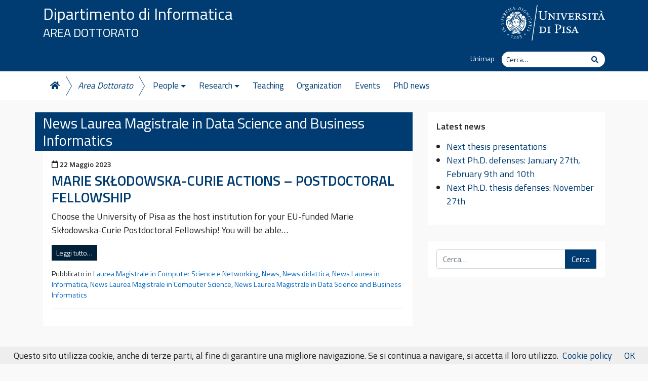

--- FILE ---
content_type: text/html; charset=UTF-8
request_url: https://dottorato.di.unipi.it/category/news-wea/
body_size: 8225
content:
<!DOCTYPE html>
<html lang="it-IT">
    <head>
        <meta charset="UTF-8">
        <meta name="viewport" content="width=device-width, initial-scale=1, shrink-to-fit=no">
        <link rel="profile" href="http://gmpg.org/xfn/11">
        <meta name='robots' content='index, follow, max-image-preview:large, max-snippet:-1, max-video-preview:-1' />
	<style>img:is([sizes="auto" i], [sizes^="auto," i]) { contain-intrinsic-size: 3000px 1500px }</style>
	
	<!-- This site is optimized with the Yoast SEO plugin v26.8 - https://yoast.com/product/yoast-seo-wordpress/ -->
	<title>News Laurea Magistrale in Data Science and Business Informatics Archivi - Area Dottorato - Dipartimento di Informatica</title>
	<link rel="canonical" href="https://dottorato.di.unipi.it/category/news-wea/" />
	<meta property="og:locale" content="it_IT" />
	<meta property="og:type" content="article" />
	<meta property="og:title" content="News Laurea Magistrale in Data Science and Business Informatics Archivi - Area Dottorato - Dipartimento di Informatica" />
	<meta property="og:url" content="https://dottorato.di.unipi.it/category/news-wea/" />
	<meta property="og:site_name" content="Area Dottorato - Dipartimento di Informatica" />
	<meta name="twitter:card" content="summary_large_image" />
	<script type="application/ld+json" class="yoast-schema-graph">{"@context":"https://schema.org","@graph":[{"@type":"CollectionPage","@id":"https://dottorato.di.unipi.it/category/news-wea/","url":"https://dottorato.di.unipi.it/category/news-wea/","name":"News Laurea Magistrale in Data Science and Business Informatics Archivi - Area Dottorato - Dipartimento di Informatica","isPartOf":{"@id":"https://dottorato.di.unipi.it/#website"},"breadcrumb":{"@id":"https://dottorato.di.unipi.it/category/news-wea/#breadcrumb"},"inLanguage":"it-IT"},{"@type":"BreadcrumbList","@id":"https://dottorato.di.unipi.it/category/news-wea/#breadcrumb","itemListElement":[{"@type":"ListItem","position":1,"name":"Home","item":"https://dottorato.di.unipi.it/"},{"@type":"ListItem","position":2,"name":"News Laurea Magistrale in Data Science and Business Informatics"}]},{"@type":"WebSite","@id":"https://dottorato.di.unipi.it/#website","url":"https://dottorato.di.unipi.it/","name":"Area Dottorato - Dipartimento di Informatica","description":"Ecco un altro sito Dipartimento di Informatica siti","potentialAction":[{"@type":"SearchAction","target":{"@type":"EntryPoint","urlTemplate":"https://dottorato.di.unipi.it/?s={search_term_string}"},"query-input":{"@type":"PropertyValueSpecification","valueRequired":true,"valueName":"search_term_string"}}],"inLanguage":"it-IT"}]}</script>
	<!-- / Yoast SEO plugin. -->


<link rel='dns-prefetch' href='//cdn.datatables.net' />
<link rel='dns-prefetch' href='//cdn.jsdelivr.net' />
<link rel='dns-prefetch' href='//fonts.googleapis.com' />
<link rel='dns-prefetch' href='//use.fontawesome.com' />
<link rel='dns-prefetch' href='//v0.wordpress.com' />
<link rel="alternate" type="application/rss+xml" title="Area Dottorato - Dipartimento di Informatica &raquo; Feed" href="https://dottorato.di.unipi.it/feed/" />
<link rel="alternate" type="application/rss+xml" title="Area Dottorato - Dipartimento di Informatica &raquo; Feed dei commenti" href="https://dottorato.di.unipi.it/comments/feed/" />
<link rel="alternate" type="application/rss+xml" title="Area Dottorato - Dipartimento di Informatica &raquo; News Laurea Magistrale in Data Science and Business Informatics Feed della categoria" href="https://dottorato.di.unipi.it/category/news-wea/feed/" />
<link rel='stylesheet' id='wp-block-library-css' href='https://dottorato.di.unipi.it/wp-includes/css/dist/block-library/style.min.css?ver=6.8.3' type='text/css' media='all' />
<style id='classic-theme-styles-inline-css' type='text/css'>
/*! This file is auto-generated */
.wp-block-button__link{color:#fff;background-color:#32373c;border-radius:9999px;box-shadow:none;text-decoration:none;padding:calc(.667em + 2px) calc(1.333em + 2px);font-size:1.125em}.wp-block-file__button{background:#32373c;color:#fff;text-decoration:none}
</style>
<link rel='stylesheet' id='mediaelement-css' href='https://dottorato.di.unipi.it/wp-includes/js/mediaelement/mediaelementplayer-legacy.min.css?ver=4.2.17' type='text/css' media='all' />
<link rel='stylesheet' id='wp-mediaelement-css' href='https://dottorato.di.unipi.it/wp-includes/js/mediaelement/wp-mediaelement.min.css?ver=6.8.3' type='text/css' media='all' />
<style id='jetpack-sharing-buttons-style-inline-css' type='text/css'>
.jetpack-sharing-buttons__services-list{display:flex;flex-direction:row;flex-wrap:wrap;gap:0;list-style-type:none;margin:5px;padding:0}.jetpack-sharing-buttons__services-list.has-small-icon-size{font-size:12px}.jetpack-sharing-buttons__services-list.has-normal-icon-size{font-size:16px}.jetpack-sharing-buttons__services-list.has-large-icon-size{font-size:24px}.jetpack-sharing-buttons__services-list.has-huge-icon-size{font-size:36px}@media print{.jetpack-sharing-buttons__services-list{display:none!important}}.editor-styles-wrapper .wp-block-jetpack-sharing-buttons{gap:0;padding-inline-start:0}ul.jetpack-sharing-buttons__services-list.has-background{padding:1.25em 2.375em}
</style>
<style id='global-styles-inline-css' type='text/css'>
:root{--wp--preset--aspect-ratio--square: 1;--wp--preset--aspect-ratio--4-3: 4/3;--wp--preset--aspect-ratio--3-4: 3/4;--wp--preset--aspect-ratio--3-2: 3/2;--wp--preset--aspect-ratio--2-3: 2/3;--wp--preset--aspect-ratio--16-9: 16/9;--wp--preset--aspect-ratio--9-16: 9/16;--wp--preset--color--black: #000000;--wp--preset--color--cyan-bluish-gray: #abb8c3;--wp--preset--color--white: #ffffff;--wp--preset--color--pale-pink: #f78da7;--wp--preset--color--vivid-red: #cf2e2e;--wp--preset--color--luminous-vivid-orange: #ff6900;--wp--preset--color--luminous-vivid-amber: #fcb900;--wp--preset--color--light-green-cyan: #7bdcb5;--wp--preset--color--vivid-green-cyan: #00d084;--wp--preset--color--pale-cyan-blue: #8ed1fc;--wp--preset--color--vivid-cyan-blue: #0693e3;--wp--preset--color--vivid-purple: #9b51e0;--wp--preset--gradient--vivid-cyan-blue-to-vivid-purple: linear-gradient(135deg,rgba(6,147,227,1) 0%,rgb(155,81,224) 100%);--wp--preset--gradient--light-green-cyan-to-vivid-green-cyan: linear-gradient(135deg,rgb(122,220,180) 0%,rgb(0,208,130) 100%);--wp--preset--gradient--luminous-vivid-amber-to-luminous-vivid-orange: linear-gradient(135deg,rgba(252,185,0,1) 0%,rgba(255,105,0,1) 100%);--wp--preset--gradient--luminous-vivid-orange-to-vivid-red: linear-gradient(135deg,rgba(255,105,0,1) 0%,rgb(207,46,46) 100%);--wp--preset--gradient--very-light-gray-to-cyan-bluish-gray: linear-gradient(135deg,rgb(238,238,238) 0%,rgb(169,184,195) 100%);--wp--preset--gradient--cool-to-warm-spectrum: linear-gradient(135deg,rgb(74,234,220) 0%,rgb(151,120,209) 20%,rgb(207,42,186) 40%,rgb(238,44,130) 60%,rgb(251,105,98) 80%,rgb(254,248,76) 100%);--wp--preset--gradient--blush-light-purple: linear-gradient(135deg,rgb(255,206,236) 0%,rgb(152,150,240) 100%);--wp--preset--gradient--blush-bordeaux: linear-gradient(135deg,rgb(254,205,165) 0%,rgb(254,45,45) 50%,rgb(107,0,62) 100%);--wp--preset--gradient--luminous-dusk: linear-gradient(135deg,rgb(255,203,112) 0%,rgb(199,81,192) 50%,rgb(65,88,208) 100%);--wp--preset--gradient--pale-ocean: linear-gradient(135deg,rgb(255,245,203) 0%,rgb(182,227,212) 50%,rgb(51,167,181) 100%);--wp--preset--gradient--electric-grass: linear-gradient(135deg,rgb(202,248,128) 0%,rgb(113,206,126) 100%);--wp--preset--gradient--midnight: linear-gradient(135deg,rgb(2,3,129) 0%,rgb(40,116,252) 100%);--wp--preset--font-size--small: 13px;--wp--preset--font-size--medium: 20px;--wp--preset--font-size--large: 36px;--wp--preset--font-size--x-large: 42px;--wp--preset--spacing--20: 0.44rem;--wp--preset--spacing--30: 0.67rem;--wp--preset--spacing--40: 1rem;--wp--preset--spacing--50: 1.5rem;--wp--preset--spacing--60: 2.25rem;--wp--preset--spacing--70: 3.38rem;--wp--preset--spacing--80: 5.06rem;--wp--preset--shadow--natural: 6px 6px 9px rgba(0, 0, 0, 0.2);--wp--preset--shadow--deep: 12px 12px 50px rgba(0, 0, 0, 0.4);--wp--preset--shadow--sharp: 6px 6px 0px rgba(0, 0, 0, 0.2);--wp--preset--shadow--outlined: 6px 6px 0px -3px rgba(255, 255, 255, 1), 6px 6px rgba(0, 0, 0, 1);--wp--preset--shadow--crisp: 6px 6px 0px rgba(0, 0, 0, 1);}:where(.is-layout-flex){gap: 0.5em;}:where(.is-layout-grid){gap: 0.5em;}body .is-layout-flex{display: flex;}.is-layout-flex{flex-wrap: wrap;align-items: center;}.is-layout-flex > :is(*, div){margin: 0;}body .is-layout-grid{display: grid;}.is-layout-grid > :is(*, div){margin: 0;}:where(.wp-block-columns.is-layout-flex){gap: 2em;}:where(.wp-block-columns.is-layout-grid){gap: 2em;}:where(.wp-block-post-template.is-layout-flex){gap: 1.25em;}:where(.wp-block-post-template.is-layout-grid){gap: 1.25em;}.has-black-color{color: var(--wp--preset--color--black) !important;}.has-cyan-bluish-gray-color{color: var(--wp--preset--color--cyan-bluish-gray) !important;}.has-white-color{color: var(--wp--preset--color--white) !important;}.has-pale-pink-color{color: var(--wp--preset--color--pale-pink) !important;}.has-vivid-red-color{color: var(--wp--preset--color--vivid-red) !important;}.has-luminous-vivid-orange-color{color: var(--wp--preset--color--luminous-vivid-orange) !important;}.has-luminous-vivid-amber-color{color: var(--wp--preset--color--luminous-vivid-amber) !important;}.has-light-green-cyan-color{color: var(--wp--preset--color--light-green-cyan) !important;}.has-vivid-green-cyan-color{color: var(--wp--preset--color--vivid-green-cyan) !important;}.has-pale-cyan-blue-color{color: var(--wp--preset--color--pale-cyan-blue) !important;}.has-vivid-cyan-blue-color{color: var(--wp--preset--color--vivid-cyan-blue) !important;}.has-vivid-purple-color{color: var(--wp--preset--color--vivid-purple) !important;}.has-black-background-color{background-color: var(--wp--preset--color--black) !important;}.has-cyan-bluish-gray-background-color{background-color: var(--wp--preset--color--cyan-bluish-gray) !important;}.has-white-background-color{background-color: var(--wp--preset--color--white) !important;}.has-pale-pink-background-color{background-color: var(--wp--preset--color--pale-pink) !important;}.has-vivid-red-background-color{background-color: var(--wp--preset--color--vivid-red) !important;}.has-luminous-vivid-orange-background-color{background-color: var(--wp--preset--color--luminous-vivid-orange) !important;}.has-luminous-vivid-amber-background-color{background-color: var(--wp--preset--color--luminous-vivid-amber) !important;}.has-light-green-cyan-background-color{background-color: var(--wp--preset--color--light-green-cyan) !important;}.has-vivid-green-cyan-background-color{background-color: var(--wp--preset--color--vivid-green-cyan) !important;}.has-pale-cyan-blue-background-color{background-color: var(--wp--preset--color--pale-cyan-blue) !important;}.has-vivid-cyan-blue-background-color{background-color: var(--wp--preset--color--vivid-cyan-blue) !important;}.has-vivid-purple-background-color{background-color: var(--wp--preset--color--vivid-purple) !important;}.has-black-border-color{border-color: var(--wp--preset--color--black) !important;}.has-cyan-bluish-gray-border-color{border-color: var(--wp--preset--color--cyan-bluish-gray) !important;}.has-white-border-color{border-color: var(--wp--preset--color--white) !important;}.has-pale-pink-border-color{border-color: var(--wp--preset--color--pale-pink) !important;}.has-vivid-red-border-color{border-color: var(--wp--preset--color--vivid-red) !important;}.has-luminous-vivid-orange-border-color{border-color: var(--wp--preset--color--luminous-vivid-orange) !important;}.has-luminous-vivid-amber-border-color{border-color: var(--wp--preset--color--luminous-vivid-amber) !important;}.has-light-green-cyan-border-color{border-color: var(--wp--preset--color--light-green-cyan) !important;}.has-vivid-green-cyan-border-color{border-color: var(--wp--preset--color--vivid-green-cyan) !important;}.has-pale-cyan-blue-border-color{border-color: var(--wp--preset--color--pale-cyan-blue) !important;}.has-vivid-cyan-blue-border-color{border-color: var(--wp--preset--color--vivid-cyan-blue) !important;}.has-vivid-purple-border-color{border-color: var(--wp--preset--color--vivid-purple) !important;}.has-vivid-cyan-blue-to-vivid-purple-gradient-background{background: var(--wp--preset--gradient--vivid-cyan-blue-to-vivid-purple) !important;}.has-light-green-cyan-to-vivid-green-cyan-gradient-background{background: var(--wp--preset--gradient--light-green-cyan-to-vivid-green-cyan) !important;}.has-luminous-vivid-amber-to-luminous-vivid-orange-gradient-background{background: var(--wp--preset--gradient--luminous-vivid-amber-to-luminous-vivid-orange) !important;}.has-luminous-vivid-orange-to-vivid-red-gradient-background{background: var(--wp--preset--gradient--luminous-vivid-orange-to-vivid-red) !important;}.has-very-light-gray-to-cyan-bluish-gray-gradient-background{background: var(--wp--preset--gradient--very-light-gray-to-cyan-bluish-gray) !important;}.has-cool-to-warm-spectrum-gradient-background{background: var(--wp--preset--gradient--cool-to-warm-spectrum) !important;}.has-blush-light-purple-gradient-background{background: var(--wp--preset--gradient--blush-light-purple) !important;}.has-blush-bordeaux-gradient-background{background: var(--wp--preset--gradient--blush-bordeaux) !important;}.has-luminous-dusk-gradient-background{background: var(--wp--preset--gradient--luminous-dusk) !important;}.has-pale-ocean-gradient-background{background: var(--wp--preset--gradient--pale-ocean) !important;}.has-electric-grass-gradient-background{background: var(--wp--preset--gradient--electric-grass) !important;}.has-midnight-gradient-background{background: var(--wp--preset--gradient--midnight) !important;}.has-small-font-size{font-size: var(--wp--preset--font-size--small) !important;}.has-medium-font-size{font-size: var(--wp--preset--font-size--medium) !important;}.has-large-font-size{font-size: var(--wp--preset--font-size--large) !important;}.has-x-large-font-size{font-size: var(--wp--preset--font-size--x-large) !important;}
:where(.wp-block-post-template.is-layout-flex){gap: 1.25em;}:where(.wp-block-post-template.is-layout-grid){gap: 1.25em;}
:where(.wp-block-columns.is-layout-flex){gap: 2em;}:where(.wp-block-columns.is-layout-grid){gap: 2em;}
:root :where(.wp-block-pullquote){font-size: 1.5em;line-height: 1.6;}
</style>
<link rel='stylesheet' id='pb-accordion-blocks-style-css' href='https://dottorato.di.unipi.it/wp-content/plugins/accordion-blocks/build/index.css?ver=1.5.0' type='text/css' media='all' />
<link rel='stylesheet' id='wpml-menu-item-0-css' href='https://dottorato.di.unipi.it/wp-content/plugins/sitepress-multilingual-cms/templates/language-switchers/menu-item/style.min.css?ver=1' type='text/css' media='all' />
<link rel='stylesheet' id='bootstrap-css' href='https://dottorato.di.unipi.it/wp-content/themes/unipi/css/bootstrap.min.css?ver=6.8.3' type='text/css' media='all' />
<link rel='stylesheet' id='datatablesbs4-styles-css' href='//cdn.datatables.net/1.10.19/css/dataTables.bootstrap4.min.css?ver=6.8.3' type='text/css' media='all' />
<link rel='stylesheet' id='leaflet-css' href='https://cdn.jsdelivr.net/npm/leaflet@1.9.4/dist/leaflet.css?ver=6.8.3' type='text/css' media='all' />
<link rel='stylesheet' id='unipi-styles-css' href='https://dottorato.di.unipi.it/wp-content/themes/unipi/css/theme.css?ver=6.8.3' type='text/css' media='all' />
<link rel='stylesheet' id='child-style-css' href='https://dottorato.di.unipi.it/wp-content/themes/unipi-child/css/custom.css?ver=1.26' type='text/css' media='all' />
<link rel='stylesheet' id='gfonts-css' href='//fonts.googleapis.com/css?family=Titillium+Web%3A400%2C600%2C700%7CLora%3A400%2C400i%2C700%2C700i&#038;display=swap&#038;ver=1.0' type='text/css' media='all' />
<link rel='stylesheet' id='fontawesome5-css' href='https://use.fontawesome.com/releases/v5.13.0/css/all.css?ver=5.13.0' type='text/css' media='all' />
<script type="text/javascript" src="https://dottorato.di.unipi.it/wp-includes/js/jquery/jquery.min.js?ver=3.7.1" id="jquery-core-js"></script>
<script type="text/javascript" src="https://dottorato.di.unipi.it/wp-includes/js/jquery/jquery-migrate.min.js?ver=3.4.1" id="jquery-migrate-js"></script>
<script type="text/javascript" src="https://cdn.jsdelivr.net/npm/leaflet@1.9.4/dist/leaflet.js?ver=1" id="leaflet-js"></script>
<link rel="https://api.w.org/" href="https://dottorato.di.unipi.it/wp-json/" /><link rel="alternate" title="JSON" type="application/json" href="https://dottorato.di.unipi.it/wp-json/wp/v2/categories/53" /><link rel="EditURI" type="application/rsd+xml" title="RSD" href="https://dottorato.di.unipi.it/xmlrpc.php?rsd" />
<meta name="generator" content="WordPress 6.8.3" />
<meta name="generator" content="WPML ver:4.8.6 stt:1,27;" />
<meta name="mobile-web-app-capable" content="yes">
<meta name="apple-mobile-web-app-capable" content="yes">
<meta name="apple-mobile-web-app-title" content="Area Dottorato - Dipartimento di Informatica - Ecco un altro sito Dipartimento di Informatica siti">
    </head>

    <body class="archive category category-news-wea category-53 wp-theme-unipi wp-child-theme-unipi-child user-0 group-blog hfeed">

        <div class="site" id="page">

            <a class="skip-link sr-only sr-only-focusable" href="#content">Vai al contenuto</a>

            <header id="wrapper-navbar" class="header" itemscope itemtype="http://schema.org/WebSite">

                <div class="preheader bgpantone">
                    <div class="container">
                        <div class="row pt-2 pb-3">
                            <div class="col-7 col-sm-8 d-flex align-items-end">
                                <div class="brand site-title">
                                    <!-- Your site title as branding in the menu -->
                                                                                                                    <a class="site-title h2" href="https://di.unipi.it/" title="Dipartimento di Informatica" itemprop="url">Dipartimento di Informatica</a><br />
                                        <a class="site-sub-title" rel="home" href="https://dottorato.di.unipi.it/" title="Area Dottorato &#8211; Dipartimento di Informatica" itemprop="url">Area Dottorato</a>
                                                                            <!-- end custom logo -->
                                </div>
                            </div>
                            <div class="col-5 col-sm-4 d-flex align-items-center justify-content-end">
                                <a href="https://www.unipi.it"><img src="https://dottorato.di.unipi.it/wp-content/themes/unipi/images/cherubino-white.svg" alt="cherubino" class="img-fluid logocherubino" /></a>
                            </div>
                        </div>
                        <div class="row small pt-1 pb-2">
                            <div class="col-12 d-md-flex justify-content-end subhead">
                                <div id="header-menu-container" class="topbtns"><ul id="header-menu" class="list-unstyled list-inline mb-0"><li id="menu-item-793" class="menu-item menu-item-type-custom menu-item-object-custom menu-item-793"><a href="https://unimap.unipi.it/cercapersone/cercapersone.php">Unimap</a></li>
</ul></div>                                <div class="cerca form-inline">
                                    
<form method="get" id="searchform" action="https://dottorato.di.unipi.it/" role="search">
    <label class="sr-only" for="s">Cerca</label>
    <div class="input-group input-group-sm searchbox">
        <input class="field form-control" id="s" name="s" type="text"
               placeholder="Cerca&hellip;" value="">
        <span class="input-group-append">
            <button class="submit btn btn-link" type="submit" id="searchsubmit"><span class="fas fa-search" aria-hidden="true"></span><span class="sr-only">Cerca</span></button>
        </span>
    </div>
</form>
                                </div>
                                                            </div>
                        </div>
                    </div>
                </div>

                <nav class="navbar navbar-expand-lg navbar-light navbar-main">

                    <div class="container">


                        <button class="navbar-toggler ml-auto" type="button" data-toggle="collapse" data-target="#navbarNavDropdown" aria-controls="navbarNavDropdown" aria-expanded="false" aria-label="Apri il menu">
                            <span class="navbar-toggler-icon"></span>
                        </button>

                        <div id="navbarNavDropdown" class="collapse navbar-collapse"><ul id="main-menu" class="navbar-nav mr-auto sublvl1"><li itemscope="itemscope" itemtype="https://www.schema.org/SiteNavigationElement" id="menu-item-14" class="backmenu menu-item menu-item-type-custom menu-item-object-custom menu-item-14 nav-item"><a title="Homepage" href="https://di.unipi.it/" class="nav-link"><span class="fas fa-home fa-fw"></span></a></li>
<li itemscope="itemscope" itemtype="https://www.schema.org/SiteNavigationElement" id="menu-item-787" class="backmenu pr pl menu-item menu-item-type-custom menu-item-object-custom menu-item-home menu-item-787 nav-item"><a title="Area Dottorato" href="https://dottorato.di.unipi.it/" class="nav-link">Area Dottorato</a></li>
<li itemscope="itemscope" itemtype="https://www.schema.org/SiteNavigationElement" id="menu-item-754" class="menu-item menu-item-type-custom menu-item-object-custom menu-item-has-children dropdown menu-item-754 nav-item"><a title="People" href="#" data-toggle="dropdown" aria-haspopup="true" aria-expanded="false" class="dropdown-toggle nav-link" id="menu-item-dropdown-754">People</a>
<ul class="dropdown-menu" aria-labelledby="menu-item-dropdown-754" role="menu">
	<li itemscope="itemscope" itemtype="https://www.schema.org/SiteNavigationElement" id="menu-item-3005" class="menu-item menu-item-type-post_type menu-item-object-page menu-item-3005 nav-item"><a title="Steering Committee" href="https://dottorato.di.unipi.it/phd-programme/people/steering-committee/" class="dropdown-item">Steering Committee</a></li>
	<li itemscope="itemscope" itemtype="https://www.schema.org/SiteNavigationElement" id="menu-item-3001" class="menu-item menu-item-type-post_type menu-item-object-page menu-item-3001 nav-item"><a title="Advisory Board" href="https://dottorato.di.unipi.it/phd-programme/people/ab/" class="dropdown-item">Advisory Board</a></li>
	<li itemscope="itemscope" itemtype="https://www.schema.org/SiteNavigationElement" id="menu-item-3004" class="menu-item menu-item-type-post_type menu-item-object-page menu-item-3004 nav-item"><a title="PhD students" href="https://dottorato.di.unipi.it/phd-programme/people/current-students/" class="dropdown-item">PhD students</a></li>
	<li itemscope="itemscope" itemtype="https://www.schema.org/SiteNavigationElement" id="menu-item-3002" class="menu-item menu-item-type-post_type menu-item-object-page menu-item-3002 nav-item"><a title="Alumni" href="https://dottorato.di.unipi.it/phd-programme/people/alumni/" class="dropdown-item">Alumni</a></li>
	<li itemscope="itemscope" itemtype="https://www.schema.org/SiteNavigationElement" id="menu-item-3003" class="menu-item menu-item-type-post_type menu-item-object-page menu-item-3003 nav-item"><a title="Past Coordinators" href="https://dottorato.di.unipi.it/phd-programme/people/past-coordinators/" class="dropdown-item">Past Coordinators</a></li>
</ul>
</li>
<li itemscope="itemscope" itemtype="https://www.schema.org/SiteNavigationElement" id="menu-item-758" class="menu-item menu-item-type-custom menu-item-object-custom menu-item-has-children dropdown menu-item-758 nav-item"><a title="Research" href="#" data-toggle="dropdown" aria-haspopup="true" aria-expanded="false" class="dropdown-toggle nav-link" id="menu-item-dropdown-758">Research</a>
<ul class="dropdown-menu" aria-labelledby="menu-item-dropdown-758" role="menu">
	<li itemscope="itemscope" itemtype="https://www.schema.org/SiteNavigationElement" id="menu-item-3007" class="menu-item menu-item-type-post_type menu-item-object-page menu-item-3007 nav-item"><a title="Research Topics" href="https://dottorato.di.unipi.it/phd-programme/research/research-topics/" class="dropdown-item">Research Topics</a></li>
	<li itemscope="itemscope" itemtype="https://www.schema.org/SiteNavigationElement" id="menu-item-3006" class="menu-item menu-item-type-post_type menu-item-object-page menu-item-3006 nav-item"><a title="PhD Theses" href="https://dottorato.di.unipi.it/phd-programme/research/phd-thesis/" class="dropdown-item">PhD Theses</a></li>
</ul>
</li>
<li itemscope="itemscope" itemtype="https://www.schema.org/SiteNavigationElement" id="menu-item-1628" class="menu-item menu-item-type-post_type menu-item-object-page menu-item-1628 nav-item"><a title="Teaching" href="https://dottorato.di.unipi.it/phd-programme/teaching/" class="nav-link">Teaching</a></li>
<li itemscope="itemscope" itemtype="https://www.schema.org/SiteNavigationElement" id="menu-item-2077" class="menu-item menu-item-type-post_type menu-item-object-page menu-item-2077 nav-item"><a title="Organization" href="https://dottorato.di.unipi.it/phd-programme/organization/" class="nav-link">Organization</a></li>
<li itemscope="itemscope" itemtype="https://www.schema.org/SiteNavigationElement" id="menu-item-3040" class="menu-item menu-item-type-post_type menu-item-object-page menu-item-3040 nav-item"><a title="Events" href="https://dottorato.di.unipi.it/phd-programme/events/" class="nav-link">Events</a></li>
<li itemscope="itemscope" itemtype="https://www.schema.org/SiteNavigationElement" id="menu-item-753" class="menu-item menu-item-type-post_type menu-item-object-page menu-item-753 nav-item"><a title="PhD news" href="https://dottorato.di.unipi.it/phd-programme/phd-news/" class="nav-link">PhD news</a></li>
</ul></div>
                    </div><!-- .container -->

                </nav><!-- .site-navigation -->

            </header><!-- #wrapper-navbar end -->

            

<div class="wrapper" id="archive-wrapper">

	<div class="container py-4" id="content">

		<div class="row">

			<div class="col-md content-area" id="primary">

                                <main class="site-main" id="main">

                                        
                                                <header class="page-header">
                                                    <h1 class="page-title bgpantone bgtitle py-1">
                                                        News Laurea Magistrale in Data Science and Business Informatics                                                    </h1>
                                                                                                    </header><!-- .page-header -->

                                                <div class="box">
                                                    
                                                    
                                                            
<article class="post-2691 post type-post status-publish format-standard hentry category-news-win category-news category-news-didattica category-news-inf category-news-wif category-news-wea" id="post-2691">

	<header class="entry-header">

		
			<div class="entry-meta small">
				<span class="posted-on"><span class="far fa-calendar"></span><span class="sr-only">Pubblicato il</span> <time class="entry-date published updated" datetime="2023-05-22T12:45:20+02:00">22 Maggio 2023</time></span>			</div><!-- .entry-meta -->

		
		<h2 class="h3 title entry-title"><a href="https://dottorato.di.unipi.it/marie-sklodowska-curie-actions-postdoctoral-fellowship/" rel="bookmark">MARIE SKŁODOWSKA-CURIE ACTIONS &#8211; POSTDOCTORAL FELLOWSHIP</a></h2>
	</header><!-- .entry-header -->

		
	<div class="entry-content clearfix">

		<p>Choose the University of Pisa as the host institution for your EU-funded Marie Skłodowska-Curie Postdoctoral Fellowship! You will be able&hellip;</p>
<p><a class="btn btn-dark btn-sm unipi-read-more-link" href="https://dottorato.di.unipi.it/marie-sklodowska-curie-actions-postdoctoral-fellowship/">Leggi tutto&#8230;</a></p>

		
	</div><!-- .entry-content -->

	<footer class="entry-footer small clearfix">

		<p class="mb-0"><span class="cat-links">Pubblicato in <a href="https://dottorato.di.unipi.it/category/news-win/" rel="category tag">Laurea Magistrale in Computer Science e Networking</a>, <a href="https://dottorato.di.unipi.it/category/news/" rel="category tag">News</a>, <a href="https://dottorato.di.unipi.it/category/news-didattica/" rel="category tag">News didattica</a>, <a href="https://dottorato.di.unipi.it/category/news-inf/" rel="category tag">News Laurea in Informatica</a>, <a href="https://dottorato.di.unipi.it/category/news-wif/" rel="category tag">News Laurea Magistrale in Computer Science</a>, <a href="https://dottorato.di.unipi.it/category/news-wea/" rel="category tag">News Laurea Magistrale in Data Science and Business Informatics</a></span></p>
	</footer><!-- .entry-footer -->

</article><!-- #post-## -->

                                                                                                    
                                                </div>
                                                
                                        
                                </main><!-- #main -->
                    
                                <!-- The pagination component -->
                                                        </div>

			
<aside class="col-md-4 widget-area" id="right-sidebar" role="complementary">

    
		<div id="recent-posts-3" class="box widget widget_recent_entries">
		<h4 class="widget-title">Latest news</h4>
		<ul>
											<li>
					<a href="https://dottorato.di.unipi.it/next-thesis-presentations/">Next thesis presentations</a>
									</li>
											<li>
					<a href="https://dottorato.di.unipi.it/next-ph-d-defenses-january-27th-february-9th-and-10th/">Next Ph.D. defenses: January 27th, February 9th and 10th</a>
									</li>
											<li>
					<a href="https://dottorato.di.unipi.it/next-ph-d-thesis-defenses-november-27th/">Next Ph.D. thesis defenses: November 27th</a>
									</li>
					</ul>

		</div><div id="search-3" class="box widget widget_search">
<form method="get" id="searchform" action="https://dottorato.di.unipi.it/" role="search">
    <label class="sr-only" for="s">Cerca</label>
    <div class="input-group">
        <input class="field form-control" id="s" name="s" type="text"
               placeholder="Cerca&hellip;" value="">
        <span class="input-group-append">
            <input class="submit btn btn-primary" id="searchsubmit" name="submit" type="submit"
                   value="Cerca">
        </span>
    </div>
</form>
</div>
</aside><!-- #right-sidebar -->

		</div> <!-- .row -->

	</div><!-- #content -->

	</div><!-- #archive-wrapper -->


            

            <footer class="footer">
                

        
	<div class="wrapper bgcover bgdip py-5" id="wrapper-footer-full" style="background-image: url(https://dottorato.di.unipi.it/wp-content/uploads/sites/3/2019/07/bgdip.jpg)">

		<div class="container" id="footer-full-content">

			<div class="row">

				<div id="text-11" class="footer-widget widget_text multisite-shared-sidebar col-md"><h4 class="widget-title">Contatti</h4>			<div class="textwidget"><p>Dipartimento di Informatica<br />
Università di Pisa<br />
Largo B. Pontecorvo, 3<br />
56127 Pisa</p>
<p>Phone: +39 050 2212700<br />
Fax: +39 050 2212726</p>
</div>
		</div><!-- .footer-widget --><div id="text-12" class="footer-widget widget_text multisite-shared-sidebar col-md"><h4 class="widget-title">Seguici su</h4>			<div class="textwidget"><p><a href="https://twitter.com/Unipisa" target="_blank" rel="noopener"><span class="twitter twitter-x fa-fw" aria-hidden="true"></span> Twitter UNIPI</a><br />
<a href="https://twitter.com/@di_unipisa" target="_blank" rel="noopener"><span class="twitter twitter-x fa-fw" aria-hidden="true"></span> Twitter DI</a><br />
<a href="https://www.youtube.com/@DipartimentoInformaticaPisa"><span class="fab fa-youtube fa-fw" aria-hidden="true"></span> YouTube DI </a><br />
<a href="https://www.facebook.com/unipisaofficial/" target="_blank" rel="noopener"><span class="fab fa-facebook fa-fw" aria-hidden="true"></span> Facebook UNIPI</a><br />
<a href="https://www.linkedin.com/edu/universit%C3%A0-di-pisa-13904" target="_blank" rel="noopener"><span class="fab fa-linkedin-in fa-fw" aria-hidden="true"></span> LinkedIn UNIPI</a><br />
<a href="https://www.instagram.com/informatica_unipi" target="_blank" rel="noopener"><span class="fab fa-instagram fa-fw" aria-hidden="true"></span> Instagram DI</a><br />
<a href="https://t.me/UnipiTelegram" target="_blank" rel="noopener"><span class="fab fa-telegram fa-fw" aria-hidden="true"></span> Telegram UNIPI</a><br />
<a href="https://www.whatsapp.com/channel/0029VaDdQlQ1SWswWg1dnl25?fbclid=IwAR26khiIk_SPDq9F6KanOHrpznnL2MwXYM2BXdkG5x3nfpwtXRt7h8G0iBg" target="_blank" rel="noopener"><span class="fab fa-whatsapp fa-fw" aria-hidden="true"></span> Whatsapp UNIPI</a></p>
</div>
		</div><!-- .footer-widget --><div id="text-13" class="footer-widget widget_text multisite-shared-sidebar col-md"><h4 class="widget-title">Assistenza e servizi</h4>			<div class="textwidget"><p><a href="/welcome-kit">Welcome Kit</a><br />
<a href="/segnalazioni-web">Segnalazioni web</a><br />
<a href="/supporto-tecnico">Supporto tecnico</a><br />
<a href="/servizi-interni">Servizi e link</a></p>
</div>
		</div><!-- .footer-widget --><div id="text-14" class="footer-widget widget_text multisite-shared-sidebar col-md"><h4 class="widget-title">Dove siamo</h4>			<div class="textwidget"><p><a href="https://goo.gl/maps/6oyd57ate2q">Mappa Google</a><br />
<a href="/dove">Come raggiungerci</a><br />
<a href="https://di.unipi.it/orientarsi-al-polo-fibonacci/">Orientarsi al Polo Fibonacci: aule ed edifici</a><br />
<a href="https://di.unipi.it/mappa-dipartimento/">Mappa del dipartimento</a><br />
<a href="/elenco">Elenco telefonico</a></p>
<p>Accesso al Dipartimento:<br />
Lunedì-Venerdì, 8:00-18:00</p>
</div>
		</div><!-- .footer-widget -->
			</div>

		</div>

	</div><!-- #wrapper-footer-full -->

                <div class="bgpantone small py-3">
                    <div class="container clearfix site-footer" id="colophon">
                        <div class="float-left site-info">&copy; 2026 <a href="https://dottorato.di.unipi.it/">Area Dottorato - Dipartimento di Informatica</a></div>
                        <div class="float-right">

				<div class="textwidget"><div class="text-right"><a href="https://www.unipi.it/index.php/documenti-ateneo/item/12721" target="_blank" rel="noopener">Privacy policy</a> | <a href="https://di.unipi.it/politica-cookie/">Cookie policy</a></div>
</div>
		
</div>
                    </div>
                </div>
            </footer>

        </div>

        <a id="totop" href="#page"><span class="fas fa-angle-up"></span></a>

    <script type="speculationrules">
{"prefetch":[{"source":"document","where":{"and":[{"href_matches":"\/*"},{"not":{"href_matches":["\/wp-*.php","\/wp-admin\/*","\/wp-content\/uploads\/sites\/3\/*","\/wp-content\/*","\/wp-content\/plugins\/*","\/wp-content\/themes\/unipi-child\/*","\/wp-content\/themes\/unipi\/*","\/*\\?(.+)"]}},{"not":{"selector_matches":"a[rel~=\"nofollow\"]"}},{"not":{"selector_matches":".no-prefetch, .no-prefetch a"}}]},"eagerness":"conservative"}]}
</script>
<script type="text/javascript" src="https://dottorato.di.unipi.it/wp-content/plugins/accordion-blocks/js/accordion-blocks.min.js?ver=1.5.0" id="pb-accordion-blocks-frontend-script-js"></script>
<script type="text/javascript" src="//cdn.datatables.net/1.10.19/js/jquery.dataTables.min.js?ver=1.10.19" id="datatables-js-js"></script>
<script type="text/javascript" src="//cdn.datatables.net/1.10.19/js/dataTables.bootstrap4.min.js?ver=1.10.19" id="datatablesbs4-js-js"></script>
<script type="text/javascript" src="https://dottorato.di.unipi.it/wp-content/themes/unipi/js/bootstrap.bundle.min.js?ver=4.3.1" id="bootstrap-bundle-js"></script>
<script type="text/javascript" src="https://dottorato.di.unipi.it/wp-content/themes/unipi/js/theme.js?ver=0.1.1641503633" id="unipi-scripts-js"></script>
<script type="text/javascript" src="https://dottorato.di.unipi.it/wp-content/themes/unipi-child/js/custom.js?ver=1.24" id="unipi-child-js-js"></script>

    <script type='text/javascript' src='/cookiechoices.js' ></script>
	<script>
	  document.addEventListener('DOMContentLoaded', function(event) {
	    cookieChoices.showCookieConsentBar('Questo sito utilizza cookie, anche di terze parti, al fine di garantire una migliore navigazione. Se si continua a navigare, si accetta il loro utilizzo.',
	      'OK', 'Cookie policy', 'https://di.unipi.it/politica-cookie/');
	  });
	</script>
</body>

</html>

